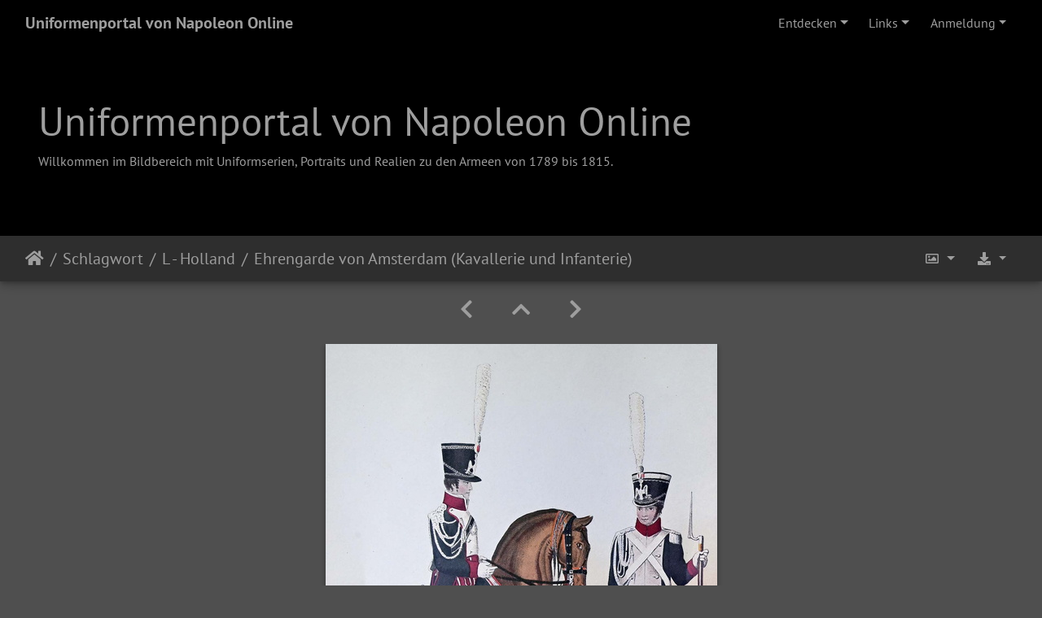

--- FILE ---
content_type: text/html; charset=utf-8
request_url: https://uniformenportal.de/picture.php?/3874/tags/76-l_holland
body_size: 6178
content:
<!DOCTYPE html>
<html lang="de" dir="ltr">
<head>
    <meta http-equiv="Content-Type" content="text/html; charset=utf-8">
    <meta name="generator" content="Piwigo (aka PWG), see piwigo.org">
    <meta name="viewport" content="width=device-width, initial-scale=1.0, maximum-scale=1.0, viewport-fit=cover">
    <meta name="mobile-web-app-capable" content="yes">
    <meta name="apple-mobile-web-app-capable" content="yes">
    <meta name="apple-mobile-web-app-status-bar-style" content="black-translucent">
    <meta http-equiv="X-UA-Compatible" content="IE=edge">
    <meta name="keywords" content="1810, E - Bürgergarde / Regionale Einheiten, E - Infanterie, E - Kavallerie, G - Mannschaften, G - Offiziere, L - Holland">
    <meta name="description" content="
	Ende Juli wurden in Amsterdam neben der auch in dieser Serie dargestellten Marine-Ehrengarde eine Formation Infanterie und eine Formation Kavallerie gebildet. Die R&ouml;cke beider Einheiten waren dunkelgr&uuml;n und hatten neben wei&szlig;en Rabatten noch amaranth-farbene Abzeichen bzw. Hosen (Kavallerie).
 - Maaskamp_NL_Ehrengarden_Tafel2.jpg">

    <title>Ehrengarde von Amsterdam (Kavallerie und Infanterie) | Uniformenportal von Napoleon Online</title>
    <link rel="shortcut icon" type="image/x-icon" href="./local/favicon.ico">
    <link rel="icon" sizes="192x192" href="themes/bootstrap_darkroom/img/logo.png">
    <link rel="apple-touch-icon" sizes="192x192" href="themes/bootstrap_darkroom/img/logo.png">
    <link rel="start" title="Startseite" href="/" >
    <link rel="search" title="Suchen" href="search.php">
    <link rel="first" title="Erste Seite" href="picture.php?/3645/tags/76-l_holland">
    <link rel="prev" title="Zurück" href="picture.php?/3883/tags/76-l_holland">
    <link rel="next" title="Vorwärts" href="picture.php?/3873/tags/76-l_holland">
    <link rel="last" title="Letzte Seite" href="picture.php?/283/tags/76-l_holland">
    <link rel="up" title="Vorschaubilder" href="index.php?/tags/76-l_holland">
    <link rel="canonical" href="picture.php?/3874">

     <link rel="stylesheet" type="text/css" href="themes/bootstrap_darkroom/css/bootstrap-darkroom/bootstrap.min.css?v15.7.0">
<link rel="stylesheet" type="text/css" href="themes/bootstrap_darkroom/node_modules/typeface-pt-sans/index.css?v15.7.0">
<link rel="stylesheet" type="text/css" href="themes/bootstrap_darkroom/node_modules/@fortawesome/fontawesome-free/css/all.min.css?v15.7.0">
<link rel="stylesheet" type="text/css" href="themes/bootstrap_darkroom/assets/photography-icons/css/PhotographyIcons.css?v15.7.0">
<link rel="stylesheet" type="text/css" href="themes/bootstrap_darkroom/node_modules/bootstrap-social/bootstrap-social.css?v15.7.0">
<link rel="stylesheet" type="text/css" href="themes/bootstrap_darkroom/css/bootstrap-darkroom/skin.css?v15.7.0">
<link rel="stylesheet" type="text/css" href="themes/bootstrap_darkroom/theme.css?v15.7.0">
<link rel="stylesheet" type="text/css" href="local/css/bootstrap_darkroom-rules.css?v15.7.0">

<link rel="prerender" href="picture.php?/3873/tags/76-l_holland">
</head>

<body id="thePicturePage" class="section-tags tag-76 image-3874 "  data-infos='{"section":"tags","tag_ids":["76"],"image_id":"3874"}'>

<div id="wrapper">
        <nav class="navbar navbar-expand-lg navbar-main bg-dark navbar-dark">
            <div class="container-fluid">
                <a class="navbar-brand mr-auto" href="/">Uniformenportal von Napoleon Online</a>
                <button type="button" class="navbar-toggler" data-toggle="collapse" data-target="#navbar-menubar" aria-controls="navbar-menubar" aria-expanded="false" aria-label="Toggle navigation">
                    <span class="fas fa-bars"></span>
                </button>
                <div class="collapse navbar-collapse" id="navbar-menubar">
<!-- Start of menubar.tpl -->
<ul class="navbar-nav ml-auto">
    <li class="nav-item dropdown">                                                                                                                                                   
        <a href="#" class="nav-link dropdown-toggle" data-toggle="dropdown">Entdecken</a>
        <div class="dropdown-menu dropdown-menu-right" role="menu">
      <div class="dropdown-header">
        <form class="navbar-form" role="search" action="qsearch.php" method="get" id="quicksearch" onsubmit="return this.q.value!='' && this.q.value!=qsearch_prompt;">
            <div class="form-group">
                <input type="text" name="q" id="qsearchInput" class="form-control" placeholder="Schnellsuche" />
            </div>
        </form>
      </div>
      <div class="dropdown-divider"></div>
      <a class="dropdown-item" href="tags.php" title="Alle verfügbaren Schlagworte anzeigen">Schlagworte
          <span class="badge badge-secondary ml-2">145</span>      </a>
      <a class="dropdown-item" href="search.php" title="Suchen" rel="search">Suchen
                </a>
      <a class="dropdown-item" href="comments.php" title="Die neuesten Kommentare anzeigen">Kommentare
          <span class="badge badge-secondary ml-2">73</span>      </a>
      <a class="dropdown-item" href="about.php" title="Über Piwigo">Info
                </a>
      <a class="dropdown-item" href="notification.php" title="RSS-Feed" rel="nofollow">RSS-Feed
                </a>
            <div class="dropdown-divider"></div>
		<a class="dropdown-item" href="index.php?/most_visited" title="Die meist angesehenen Fotos anzeigen">Am häufigsten angesehen</a>
		<a class="dropdown-item" href="index.php?/recent_pics" title="Die neuesten Fotos anzeigen">Neueste Fotos</a>
		<a class="dropdown-item" href="index.php?/recent_cats" title="Kürzlich aktualisierte Alben anzeigen">Neueste Alben</a>
		<a class="dropdown-item" href="random.php" title="Fotos im Zufallsmodus anzeigen" rel="nofollow">Zufällige Fotos</a>
		<a class="dropdown-item" href="index.php?/created-monthly-calendar" title="Jeden Tag mit Fotos anzeigen, gegliedert nach Monat" rel="nofollow">Kalender</a>
        </div>
    </li>
<li class="nav-item dropdown" id="linksDropdown">
    <a href="#" class="nav-link dropdown-toggle" data-toggle="dropdown">Links</a>
    <div class="dropdown-menu dropdown-menu-right" role="menu">
        <a href="uniformenportal_suche.html" class="dropdown-item external">Erweiterte Suche</a>
    </div>
</li>

<li class="nav-item dropdown" id="identificationDropdown">
    <a href="#" class="nav-link dropdown-toggle" data-toggle="dropdown">Anmeldung</a>
    <div class="dropdown-menu dropdown-menu-right" role="menu">
<div class="dropdown-header"><form class="navbar-form" method="post" action="identification.php" id="quickconnect"><div class="form-group"><input class="form-control mb-2" type="text" name="username" id="username" value="" placeholder="Benutzername"><input class="form-control" type="password" name="password" id="password" placeholder="Passwort"></div><div class="form-check checkbox"><label class="form-check-label"><input class="form-check-input" type="checkbox" name="remember_me" id="remember_me" value="1"> Auto-Login</label></div><input type="hidden" name="redirect" value="%2Fpicture.php%3F%2F3874%2Ftags%2F76-l_holland"><button type="submit" class="btn btn-primary btn-raised" name="login">Anmeldung</button></form></div>    </div>
</li>
</ul>
<!-- End of menubar.tpl -->

                </div>
            </div>
        </nav>

        <div class="jumbotron mb-0">
            <div class="container-fluid">
                <div id="theHeader"><h1>Uniformenportal von Napoleon Online</h1>

<p>Willkommen im Bildbereich mit Uniformserien, Portraits und Realien zu den Armeen von 1789 bis 1815.</p></div>
            </div>
        </div>




<!-- End of header.tpl -->


<style>
.downloadSizeDetails {font-style:italic; font-size:80%;}
</style>


<div id="downloadSizeBox" class="switchBox" style="display:none">
  <div class="switchBoxTitle">Herunterladen - Bildgrößen</div>
  <a href="./plugins/download_by_size/action.php?id=3874&amp;part=e&amp;download&amp;size=medium" rel="nofollow">
    mittel<span class="downloadSizeDetails"> (481 x 594)</span>
  </a><br>
  <a href="./plugins/download_by_size/action.php?id=3874&amp;part=e&amp;download&amp;size=large" rel="nofollow">
    groß<span class="downloadSizeDetails"> (612 x 756)</span>
  </a><br>
  <a href="./plugins/download_by_size/action.php?id=3874&amp;part=e&amp;download&amp;size=xlarge" rel="nofollow">
    besonders groß<span class="downloadSizeDetails"> (744 x 918)</span>
  </a><br>
  <a href="./plugins/download_by_size/action.php?id=3874&amp;part=e&amp;download&amp;size=xxlarge" rel="nofollow">
    sehr groß<span class="downloadSizeDetails"> (1006 x 1242)</span>
  </a><br>
</div>
<!-- Start of picture.tpl -->


<nav class="navbar navbar-contextual navbar-expand-lg navbar-dark bg-light sticky-top mb-2">
    <div class="container-fluid">
        <div class="navbar-brand">
            <div class="nav-breadcrumb d-inline-flex"><a class="nav-breadcrumb-item" href="/">Startseite</a><a class="nav-breadcrumb-item" href="tags.php" title="Alle verfügbaren Schlagworte anzeigen">Schlagwort</a> <a class="nav-breadcrumb-item" href="index.php?/tags/76-l_holland" title="Fotos mit diesem Schlagwort anzeigen">L - Holland</a><span class="nav-breadcrumb-item active">Ehrengarde von Amsterdam (Kavallerie und Infanterie)</span></div>
        </div>
        <button type="button" class="navbar-toggler" data-toggle="collapse" data-target="#secondary-navbar" aria-controls="secondary-navbar" aria-expanded="false" aria-label="Toggle navigation">
            <span class="fas fa-bars"></span>
        </button>
        <div class="navbar-collapse collapse justify-content-end" id="secondary-navbar">
            <ul class="navbar-nav">
                <li class="nav-item dropdown">
                    <a href="#" class="nav-link dropdown-toggle" data-toggle="dropdown" title="Bildgrößen">
                        <i class="far fa-image fa-fw" aria-hidden="true"></i><span class="d-lg-none ml-2">Bildgrößen</span>
                    </a>
                    <div class="dropdown-menu dropdown-menu-right" role="menu">
                        <a id="derivativemedium" class="dropdown-item derivative-li active" href="javascript:changeImgSrc('_data/i/upload/2023/10/03/20231003153937-ecba920d-me.jpg','medium','medium')" rel="nofollow">
                                mittel<span class="derivativeSizeDetails"> (481 x 594)</span>
                        </a>
                        <a id="derivativelarge" class="dropdown-item derivative-li" href="javascript:changeImgSrc('_data/i/upload/2023/10/03/20231003153937-ecba920d-la.jpg','large','large')" rel="nofollow">
                                groß<span class="derivativeSizeDetails"> (612 x 756)</span>
                        </a>
                        <a id="derivativexlarge" class="dropdown-item derivative-li" href="javascript:changeImgSrc('_data/i/upload/2023/10/03/20231003153937-ecba920d-xl.jpg','xlarge','xlarge')" rel="nofollow">
                                besonders groß<span class="derivativeSizeDetails"> (744 x 918)</span>
                        </a>
                        <a id="derivativexxlarge" class="dropdown-item derivative-li" href="javascript:changeImgSrc('_data/i/upload/2023/10/03/20231003153937-ecba920d-xx.jpg','xxlarge','xxlarge')" rel="nofollow">
                                sehr groß<span class="derivativeSizeDetails"> (1006 x 1242)</span>
                        </a>
                    </div>
                </li>
                <li class="nav-item">
                    <a id="downloadSwitchLink" class="nav-link" href="#" title="Datei herunterladen" rel="nofollow">
                        <i class="fas fa-download fa-fw" aria-hidden="true"></i><span class="d-lg-none ml-2">Datei herunterladen</span>
                    </a>
                 </li>
            </ul>
        </div>
    </div>
</nav>


<div id="main-picture-container" class="container-fluid">


  <div class="row justify-content-center">
    <div id="navigationButtons" class="col-12 py-2">
<a href="picture.php?/3883/tags/76-l_holland" title="Zurück : Ehrengarde der Provinz Drenthe (Kavallerie)" id="navPrevPicture"><i class="fas fa-chevron-left" aria-hidden="true"></i></a><a href="index.php?/tags/76-l_holland" title="Vorschaubilder"><i class="fas fa-chevron-up"></i></a><a href="picture.php?/3873/tags/76-l_holland" title="Vorwärts : Ehrengarde von Amsterdam (Marine)" id="navNextPicture"><i class="fas fa-chevron-right" aria-hidden="true"></i></a>    </div>
  </div>

  <div id="theImage" class="row d-block justify-content-center mb-3">
    <img class="path-ext-jpg file-ext-jpg" src="_data/i/upload/2023/10/03/20231003153937-ecba920d-me.jpg" width="481" height="594" alt="Maaskamp_NL_Ehrengarden_Tafel2.jpg" id="theMainImage" usemap="#mapmedium" title="
	Ende Juli wurden in Amsterdam neben der auch in dieser Serie dargestellten Marine-Ehrengarde eine Formation Infanterie und eine Formation Kavallerie gebildet. Die R&ouml;cke beider Einheiten waren dunkelgr&uuml;n und hatten neben wei&szlig;en Rabatten noch amaranth-farbene Abzeichen bzw. Hosen (Kavallerie).
">
  
<map name="mapmedium"><area shape=rect coords="0,0,120,594" href="picture.php?/3883/tags/76-l_holland" title="Zurück : Ehrengarde der Provinz Drenthe (Kavallerie)" alt="Ehrengarde der Provinz Drenthe (Kavallerie)"><area shape=rect coords="120,0,358,148" href="index.php?/tags/76-l_holland" title="Vorschaubilder" alt="Vorschaubilder"><area shape=rect coords="361,0,481,594" href="picture.php?/3873/tags/76-l_holland" title="Vorwärts : Ehrengarde von Amsterdam (Marine)" alt="Ehrengarde von Amsterdam (Marine)"></map><map name="maplarge"><area shape=rect coords="0,0,153,756" href="picture.php?/3883/tags/76-l_holland" title="Zurück : Ehrengarde der Provinz Drenthe (Kavallerie)" alt="Ehrengarde der Provinz Drenthe (Kavallerie)"><area shape=rect coords="153,0,456,189" href="index.php?/tags/76-l_holland" title="Vorschaubilder" alt="Vorschaubilder"><area shape=rect coords="460,0,612,756" href="picture.php?/3873/tags/76-l_holland" title="Vorwärts : Ehrengarde von Amsterdam (Marine)" alt="Ehrengarde von Amsterdam (Marine)"></map><map name="mapxlarge"><area shape=rect coords="0,0,186,918" href="picture.php?/3883/tags/76-l_holland" title="Zurück : Ehrengarde der Provinz Drenthe (Kavallerie)" alt="Ehrengarde der Provinz Drenthe (Kavallerie)"><area shape=rect coords="186,0,555,229" href="index.php?/tags/76-l_holland" title="Vorschaubilder" alt="Vorschaubilder"><area shape=rect coords="559,0,744,918" href="picture.php?/3873/tags/76-l_holland" title="Vorwärts : Ehrengarde von Amsterdam (Marine)" alt="Ehrengarde von Amsterdam (Marine)"></map><map name="mapxxlarge"><area shape=rect coords="0,0,251,1242" href="picture.php?/3883/tags/76-l_holland" title="Zurück : Ehrengarde der Provinz Drenthe (Kavallerie)" alt="Ehrengarde der Provinz Drenthe (Kavallerie)"><area shape=rect coords="251,0,750,310" href="index.php?/tags/76-l_holland" title="Vorschaubilder" alt="Vorschaubilder"><area shape=rect coords="756,0,1006,1242" href="picture.php?/3873/tags/76-l_holland" title="Vorwärts : Ehrengarde von Amsterdam (Marine)" alt="Ehrengarde von Amsterdam (Marine)"></map>
  </div>


  <div id="theImageComment" class="row justify-content-center mb-3">
    <div class="text-center col-lg-10 col-md-12 mx-auto">
      <section id="important-info">
        <h5 class="imageComment"><p><br />
	Ende Juli wurden in Amsterdam neben der auch in dieser Serie dargestellten Marine-Ehrengarde eine Formation Infanterie und eine Formation Kavallerie gebildet. Die R&ouml;cke beider Einheiten waren dunkelgr&uuml;n und hatten neben wei&szlig;en Rabatten noch amaranth-farbene Abzeichen bzw. Hosen (Kavallerie).</p><br />
</h5>
      </section>
    </div>
  </div>

    </div>

<div id="carousel-container" class="container">
</div>

<div id="info-container" class="container-fluid">
  <div id="theImageInfos" class="row justify-content-center">
    <div id="infopanel" class="col-lg-8 col-md-10 col-12 mx-auto">
      <!-- Nav tabs -->
      <ul class="nav nav-tabs nav-justified flex-column flex-sm-row" role="tablist">
        <li class="nav-item"><a class="flex-sm-fill text-sm-center nav-link active" href="#tab_info" aria-controls="tab_info" role="tab" data-toggle="tab">Information</a></li>
      </ul>

      <!-- Tab panes -->
      <div class="tab-content d-flex justify-content-center">
        <div role="tabpanel" class="tab-pane active" id="tab_info">
          <div id="info-content" class="info">
            <div class="table-responsive">
              <table class="table table-sm">
                <colgroup>
                  <col class="w-50">
                  <col class="w-50">
                </colgroup>
                <tbody>
                  <tr>
                    <th scope="row">Veröffentlicht am</th>
                    <td><div id="datepost" class="imageInfo"><a href="index.php?/posted-monthly-list-2023-10-03" rel="nofollow">Dienstag 3 Oktober 2023</a></div></td>
                  </tr>
                  <tr>
                    <th scope="row">Besuche</th>
                    <td><div id="visits" class="imageInfo">3680</div></td>
                  </tr>
                  <tr>
                    <th scope="row">Schlagworte</th>
                    <td>
                      <div id="Tags" class="imageInfo">
                      <a href="index.php?/tags/43-1810">1810</a>, <a href="index.php?/tags/58-e_burgergarde_regionale_einheiten">E - Bürgergarde / Regionale Einheiten</a>, <a href="index.php?/tags/8-e_infanterie">E - Infanterie</a>, <a href="index.php?/tags/9-e_kavallerie">E - Kavallerie</a>, <a href="index.php?/tags/49-g_mannschaften">G - Mannschaften</a>, <a href="index.php?/tags/51-g_offiziere">G - Offiziere</a>, <a href="index.php?/tags/76-l_holland">L - Holland</a>                      </div>
                    </td>
                  </tr>
                  <tr>
                    <th scope="row">Alben</th>
                    <td>
                      <div id="Categories" class="imageInfo">
                      <a href="index.php?/category/1">Uniformserien</a> / <a href="index.php?/category/136">Holland</a> / <a href="index.php?/category/144">1811 Maaskamp</a>
                      </div>
                    </td>
                  </tr>
                </tbody>
              </table>
            </div>
          </div>
        </div>

        <!-- metadata -->

        <!-- comments -->
      </div>
    </div>
  </div>


</div>
        <!-- Start of footer.tpl -->
        <div class="copyright container-fluid">
            <div class="text-center">
                                Powered by	<a href="https://de.piwigo.org" class="Piwigo">Piwigo</a>


<span id="persofooter">
<p>
	&copy; <a href="https://napoleon-online.de">Napoleon Online</a> (Markus Stein)</p>

</span>
            </div>
        </div>
</div>



<script type="text/javascript" src="themes/bootstrap_darkroom/node_modules/jquery/dist/jquery.min.js?v15.7.0"></script>
<script type="text/javascript" src="themes/bootstrap_darkroom/node_modules/jquery-migrate/dist/jquery-migrate.min.js?v15.7.0"></script>
<script type="text/javascript" src="themes/default/js/plugins/jquery.ajaxmanager.js?v15.7.0"></script>
<script type="text/javascript" src="themes/bootstrap_darkroom/node_modules/popper.js/dist/umd/popper.min.js?v15.7.0"></script>
<script type="text/javascript" src="themes/bootstrap_darkroom/node_modules/bootstrap/dist/js/bootstrap.min.js?v15.7.0"></script>
<script type="text/javascript" src="themes/default/js/thumbnails.loader.js?v15.7.0"></script>
<script type="text/javascript" src="themes/bootstrap_darkroom/js/theme.js?v15.7.0"></script>
<script type="text/javascript">//<![CDATA[

jQuery().ready(function() {
  jQuery("#downloadSizeLink").click(function() {
	  var elt = jQuery("#downloadSizeBox");

    elt.css("left", Math.min( jQuery(this).offset().left, jQuery(window).width() - elt.outerWidth(true) - 5))
      .css("top", jQuery(this).offset().top + jQuery(this).outerHeight(true))
      .toggle();

    return false;
  });

  jQuery("#downloadSizeBox").on("mouseleave click", function() {
    jQuery(this).hide();
  });
});
function changeImgSrc(url,typeSave,typeMap) {var theImg = document.getElementById("theMainImage");if (theImg) {theImg.removeAttribute("width");theImg.removeAttribute("height");theImg.src = url;theImg.useMap = "#map"+typeMap;}jQuery('.derivative-li').removeClass('active');jQuery('#derivative'+typeMap).addClass('active');document.cookie = 'picture_deriv='+typeSave+';path=/';}
document.onkeydown = function(e){e=e||window.event;if (e.altKey) return true;var target=e.target||e.srcElement;if (target && target.type) return true;	var keyCode=e.keyCode||e.which, docElem=document.documentElement, url;switch(keyCode){case 63235: case 39: if ((e.ctrlKey || docElem.scrollLeft==docElem.scrollWidth-docElem.clientWidth) && $('.pswp--visible').length === 0)url="picture.php?/3873/tags/76-l_holland"; break;case 63234: case 37: if ((e.ctrlKey || docElem.scrollLeft==0) && $('.pswp--visible').length === 0)url="picture.php?/3883/tags/76-l_holland"; break;case 36: if (e.ctrlKey)url="picture.php?/3645/tags/76-l_holland"; break;case 35: if (e.ctrlKey)url="picture.php?/283/tags/76-l_holland"; break;case 38: if (e.ctrlKey)url="index.php?/tags/76-l_holland"; break;}if (url) {window.location=url.replace("&amp;","&"); return false;}return true;}
$(document).ready(function() {if ($('#downloadSizeBox').length < 1) {return false;}var liDownloadSizeLink = $('#downloadSwitchLink').closest('li');$(liDownloadSizeLink).addClass('dropdown');$('#downloadSizeBox').appendTo(liDownloadSizeLink);$('#downloadSwitchLink').addClass('dropdown-toggle').removeClass('pwg-state-default pwg-button').attr('data-toggle', 'dropdown');$('#downloadSizeBox').addClass('dropdown-menu dropdown-menu-right').removeClass('switchBox');$('#downloadSizeBox a').addClass('dropdown-item');$('#downloadSizeBox').attr('role', 'menu').attr('style', '');$('#downloadSizeBox .switchBoxTitle').addClass('dropdown-header').removeClass('switchBoxTitle');$('#downloadSizeBox br').remove();});$(window).on("load", function() {$('#downloadSwitchLink').off().on('click', function() {$('#downloadSizeBox').off();$('#downloadSwitchLink').dropdown();});});
//]]></script>
</body>
</html>


--- FILE ---
content_type: text/css
request_url: https://uniformenportal.de/themes/bootstrap_darkroom/node_modules/typeface-pt-sans/index.css?v15.7.0
body_size: 2437
content:
/* pt-sans-400normal - latin */
@font-face {
  font-family: 'PT Sans';
  font-style: normal;
  font-display: swap;
  font-weight: 400;
  src: url('./files/pt-sans-latin-400.eot'); /* IE9 Compat Modes */
  src:
    local('PT Sans Regular '),
    local('PT Sans-Regular'),
    url('./files/pt-sans-latin-400.eot?#iefix') format('embedded-opentype'), /* IE6-IE8 */
    url('./files/pt-sans-latin-400.woff2') format('woff2'), /* Super Modern Browsers */
    url('./files/pt-sans-latin-400.woff') format('woff'), /* Modern Browsers */
    url('./files/pt-sans-latin-400.svg#PtSans') format('svg'); /* Legacy iOS */
}

/* pt-sans-400italic - latin */
@font-face {
  font-family: 'PT Sans';
  font-style: italic;
  font-display: swap;
  font-weight: 400;
  src: url('./files/pt-sans-latin-400italic.eot'); /* IE9 Compat Modes */
  src:
    local('PT Sans Regular italic'),
    local('PT Sans-Regularitalic'),
    url('./files/pt-sans-latin-400italic.eot?#iefix') format('embedded-opentype'), /* IE6-IE8 */
    url('./files/pt-sans-latin-400italic.woff2') format('woff2'), /* Super Modern Browsers */
    url('./files/pt-sans-latin-400italic.woff') format('woff'), /* Modern Browsers */
    url('./files/pt-sans-latin-400italic.svg#PtSans') format('svg'); /* Legacy iOS */
}

/* pt-sans-700normal - latin */
@font-face {
  font-family: 'PT Sans';
  font-style: normal;
  font-display: swap;
  font-weight: 700;
  src: url('./files/pt-sans-latin-700.eot'); /* IE9 Compat Modes */
  src:
    local('PT Sans Bold '),
    local('PT Sans-Bold'),
    url('./files/pt-sans-latin-700.eot?#iefix') format('embedded-opentype'), /* IE6-IE8 */
    url('./files/pt-sans-latin-700.woff2') format('woff2'), /* Super Modern Browsers */
    url('./files/pt-sans-latin-700.woff') format('woff'), /* Modern Browsers */
    url('./files/pt-sans-latin-700.svg#PtSans') format('svg'); /* Legacy iOS */
}

/* pt-sans-700italic - latin */
@font-face {
  font-family: 'PT Sans';
  font-style: italic;
  font-display: swap;
  font-weight: 700;
  src: url('./files/pt-sans-latin-700italic.eot'); /* IE9 Compat Modes */
  src:
    local('PT Sans Bold italic'),
    local('PT Sans-Bolditalic'),
    url('./files/pt-sans-latin-700italic.eot?#iefix') format('embedded-opentype'), /* IE6-IE8 */
    url('./files/pt-sans-latin-700italic.woff2') format('woff2'), /* Super Modern Browsers */
    url('./files/pt-sans-latin-700italic.woff') format('woff'), /* Modern Browsers */
    url('./files/pt-sans-latin-700italic.svg#PtSans') format('svg'); /* Legacy iOS */
}


--- FILE ---
content_type: text/css
request_url: https://uniformenportal.de/local/css/bootstrap_darkroom-rules.css?v15.7.0
body_size: 123
content:
/* Die Datei ist nicht vorhanden und wird vom LocalFilesEditor erstellt. */

/* Fix für abgeschnittene Bildtitel im Bootstrap Darkroom Theme */
.nav-breadcrumb > .nav-breadcrumb-item {
    overflow: initial;
}


--- FILE ---
content_type: text/javascript
request_url: https://uniformenportal.de/themes/bootstrap_darkroom/js/theme.js?v15.7.0
body_size: 4167
content:
$(document).ready(function() {
    // Grid view button click
    $('#btn-grid').click(function() {
        if ($(this).hasClass('active')) {
            return;
        }
        $.cookie('view', 'grid');
        $('#btn-grid').addClass('active');
        $('#btn-list').removeClass('active');
        $('#content')
            .removeClass('content-list')
            .addClass('content-grid')
            .find('.col-outer').each(function() {
                $(this).find('.card-body').attr('style', '');
                $(this).find('a').addClass('d-block').find('.card-img-left').addClass('card-img-top').removeClass('card-img-left');
                $(this).find('.card-body.list-view-only').addClass('d-none');
                $(this).find('.addCollection').removeAttr('style');
                $(this).removeClass('col-12')
                    .addClass($(this).data('grid-classes'))
                    .one(
                        'webkitTransitionEnd',
                        function () {
                            $('#content').find('.card-body').removeAttr('style').equalHeights();
                        })
            });
    });

    // List view button click
    $('#btn-list').click(function() {
        if ($(this).hasClass('active')) {
            return;
        }
        $.cookie('view', 'list');
        $('#btn-list').addClass('active');
        $('#btn-grid').removeClass('active');
        $('#content')
            .removeClass('content-grid')
            .addClass('content-list')
            .height('auto')
            .find('.col-outer').each(function() {
                $(this).find('a').removeClass('d-block').find('.card-img-top').addClass('card-img-left').removeClass('card-img-top');
                $(this).find('.card-body.list-view-only').removeClass('d-none');
                $(this).find('.addCollection').attr('style', 'width: ' + $(this).find('img').width() + 'px');
                $(this).removeClass($(this).data('grid-classes'))
                    .addClass('col-12')
                    .one(
                    'webkitTransitionEnd',
                    function () {
                        $('#content').find('.card-body').removeAttr('style').equalHeights();
                    })
            });
    });

    // Side bar
    var sidebar = $("#sidebar");
    var navigationButtons = $('#navigationButtons')
    if (sidebar.length && navigationButtons.length) {
        sidebar.css('top', (navigationButtons.offset().top + 1) + 'px');
        $('#info-link').click(function () {
            var sidebar = $('#sidebar');
            if (parseInt(sidebar.css('right')) < 0) {
                sidebar.animate({right: "+=250"}, 500);
            } else {
                sidebar.animate({right: "-=250"}, 500);
            }
            return false;
        });
    }
});

/* help popup */
function bd_popup(url) {
    window.open(url, 'bd_popup', 'alwaysRaised=yes,dependent=yes,toolbar=no,height=420,width=500,menubar=no,resizable=yes,scrollbars=yes,status=no');
}


/* changeElementType: this function changes element types. e.g. <div> to <ul> */
(function($) {
    $.fn.changeElementType = function(newType) {
        var attrs = {};
        if (!(this[0] && this[0].attributes))
            return;

        $.each(this[0].attributes, function(idx, attr) {
            attrs[attr.nodeName] = attr.nodeValue;
        });
        this.replaceWith(function() {
            return $("<" + newType + "/>", attrs).append($(this).contents());
        });
    }
})(jQuery);

/* change rgba alpha */
function setColorOpacity(colorStr, opacity) {
  if(colorStr.indexOf("rgb(") == 0)
  {
    var rgbaCol = colorStr.replace("rgb(", "rgba(");
    rgbaCol = rgbaCol.replace(")", ", "+opacity+")");
    return rgbaCol;
  }

  if(colorStr.indexOf("rgba(") == 0)
  {
    var rgbaCol = colorStr.substr(0, colorStr.lastIndexOf(",")+1) + opacity + ")";
    return rgbaCol;
  }

  if(colorStr.length == 6)
    colorStr = "#" + colorStr;

  if(colorStr.indexOf("#") == 0)
  {
    var rgbaCol = 'rgba(' + parseInt(colorStr.slice(-6, -4), 16)
        + ',' + parseInt(colorStr.slice(-4, -2), 16)
        + ',' + parseInt(colorStr.slice(-2), 16)
        + ','+opacity+')';
    return rgbaCol;
  }
  return colorStr;
}
